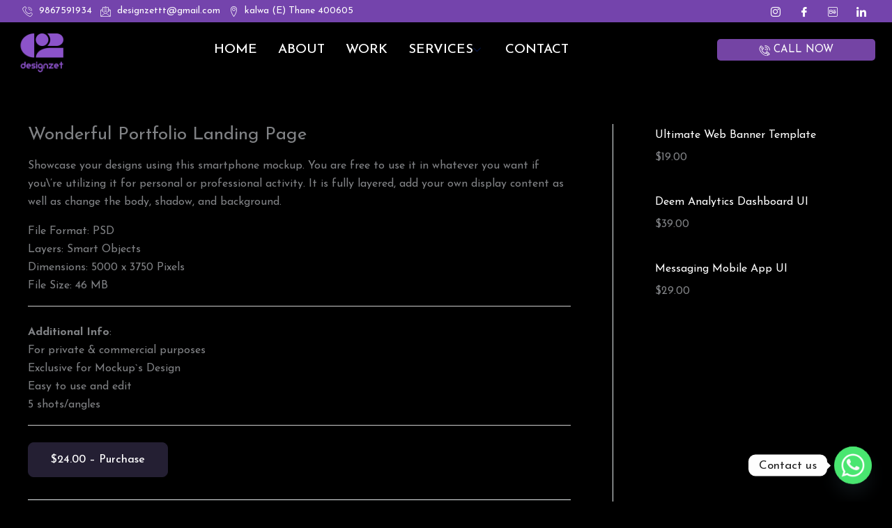

--- FILE ---
content_type: text/css
request_url: https://designzet.com/wp-content/uploads/elementor/css/post-1163.css?ver=1717830212
body_size: 1903
content:
.elementor-1163 .elementor-element.elementor-element-5d0f8d6f{transition:background 0.3s, border 0.3s, border-radius 0.3s, box-shadow 0.3s;}.elementor-1163 .elementor-element.elementor-element-5d0f8d6f > .elementor-background-overlay{transition:background 0.3s, border-radius 0.3s, opacity 0.3s;}.elementor-1163 .elementor-element.elementor-element-345575ab > .elementor-widget-wrap > .elementor-widget:not(.elementor-widget__width-auto):not(.elementor-widget__width-initial):not(:last-child):not(.elementor-absolute){margin-bottom:0px;}.elementor-1163 .elementor-element.elementor-element-345575ab > .elementor-element-populated{transition:background 0.3s, border 0.3s, border-radius 0.3s, box-shadow 0.3s;padding:0px 0px 0px 0px;}.elementor-1163 .elementor-element.elementor-element-345575ab > .elementor-element-populated > .elementor-background-overlay{transition:background 0.3s, border-radius 0.3s, opacity 0.3s;}.elementor-1163 .elementor-element.elementor-element-60e955e2 > .elementor-container > .elementor-column > .elementor-widget-wrap{align-content:center;align-items:center;}.elementor-1163 .elementor-element.elementor-element-60e955e2:not(.elementor-motion-effects-element-type-background), .elementor-1163 .elementor-element.elementor-element-60e955e2 > .elementor-motion-effects-container > .elementor-motion-effects-layer{background-color:#7444ac;}.elementor-1163 .elementor-element.elementor-element-60e955e2{border-style:none;transition:background 0.3s, border 0.3s, border-radius 0.3s, box-shadow 0.3s;margin-top:0px;margin-bottom:0px;padding:3px 0px 3px 0px;}.elementor-1163 .elementor-element.elementor-element-60e955e2 > .elementor-background-overlay{transition:background 0.3s, border-radius 0.3s, opacity 0.3s;}.elementor-1163 .elementor-element.elementor-element-7b5aeed1 > .elementor-widget-wrap > .elementor-widget:not(.elementor-widget__width-auto):not(.elementor-widget__width-initial):not(:last-child):not(.elementor-absolute){margin-bottom:0px;}.elementor-1163 .elementor-element.elementor-element-7b5aeed1 > .elementor-element-populated{padding:0px 15px 0px 15px;}.elementor-1163 .elementor-element.elementor-element-12b0e95 .elementor-icon-list-items:not(.elementor-inline-items) .elementor-icon-list-item:not(:last-child){padding-bottom:calc(12px/2);}.elementor-1163 .elementor-element.elementor-element-12b0e95 .elementor-icon-list-items:not(.elementor-inline-items) .elementor-icon-list-item:not(:first-child){margin-top:calc(12px/2);}.elementor-1163 .elementor-element.elementor-element-12b0e95 .elementor-icon-list-items.elementor-inline-items .elementor-icon-list-item{margin-right:calc(12px/2);margin-left:calc(12px/2);}.elementor-1163 .elementor-element.elementor-element-12b0e95 .elementor-icon-list-items.elementor-inline-items{margin-right:calc(-12px/2);margin-left:calc(-12px/2);}body.rtl .elementor-1163 .elementor-element.elementor-element-12b0e95 .elementor-icon-list-items.elementor-inline-items .elementor-icon-list-item:after{left:calc(-12px/2);}body:not(.rtl) .elementor-1163 .elementor-element.elementor-element-12b0e95 .elementor-icon-list-items.elementor-inline-items .elementor-icon-list-item:after{right:calc(-12px/2);}.elementor-1163 .elementor-element.elementor-element-12b0e95 .elementor-icon-list-icon i{color:#FFFFFF;transition:color 0.3s;}.elementor-1163 .elementor-element.elementor-element-12b0e95 .elementor-icon-list-icon svg{fill:#FFFFFF;transition:fill 0.3s;}.elementor-1163 .elementor-element.elementor-element-12b0e95{--e-icon-list-icon-size:15px;--icon-vertical-offset:0px;}.elementor-1163 .elementor-element.elementor-element-12b0e95 .elementor-icon-list-icon{padding-right:0px;}.elementor-1163 .elementor-element.elementor-element-12b0e95 .elementor-icon-list-item > .elementor-icon-list-text, .elementor-1163 .elementor-element.elementor-element-12b0e95 .elementor-icon-list-item > a{font-size:14px;font-weight:400;}.elementor-1163 .elementor-element.elementor-element-12b0e95 .elementor-icon-list-text{color:#FFFFFF;transition:color 0.3s;}.elementor-1163 .elementor-element.elementor-element-12b0e95 > .elementor-widget-container{margin:0px 25px 0px 17px;}.elementor-1163 .elementor-element.elementor-element-2abb03b0.elementor-column > .elementor-widget-wrap{justify-content:flex-end;}.elementor-1163 .elementor-element.elementor-element-2abb03b0 > .elementor-widget-wrap > .elementor-widget:not(.elementor-widget__width-auto):not(.elementor-widget__width-initial):not(:last-child):not(.elementor-absolute){margin-bottom:0px;}.elementor-1163 .elementor-element.elementor-element-2abb03b0 > .elementor-element-populated{padding:0px 15px 0px 15px;}.elementor-1163 .elementor-element.elementor-element-c04941e .ekit_social_media{text-align:right;}.elementor-1163 .elementor-element.elementor-element-c04941e .elementor-repeater-item-e2aa959 > a{color:#FFFFFF;}.elementor-1163 .elementor-element.elementor-element-c04941e .elementor-repeater-item-e2aa959 > a svg path{stroke:#FFFFFF;fill:#FFFFFF;}.elementor-1163 .elementor-element.elementor-element-c04941e .elementor-repeater-item-e2aa959 > a:hover{color:#FFFFFF;background-color:#7444a4;}.elementor-1163 .elementor-element.elementor-element-c04941e .elementor-repeater-item-e2aa959 > a:hover svg path{stroke:#FFFFFF;fill:#FFFFFF;}.elementor-1163 .elementor-element.elementor-element-c04941e .elementor-repeater-item-bb6fa79 > a{color:#FFFFFF;}.elementor-1163 .elementor-element.elementor-element-c04941e .elementor-repeater-item-bb6fa79 > a svg path{stroke:#FFFFFF;fill:#FFFFFF;}.elementor-1163 .elementor-element.elementor-element-c04941e .elementor-repeater-item-bb6fa79 > a:hover{background-color:#7444ac;}.elementor-1163 .elementor-element.elementor-element-c04941e .elementor-repeater-item-4e7bb58 > a{color:#FFFFFF;}.elementor-1163 .elementor-element.elementor-element-c04941e .elementor-repeater-item-4e7bb58 > a svg path{stroke:#FFFFFF;fill:#FFFFFF;}.elementor-1163 .elementor-element.elementor-element-c04941e .elementor-repeater-item-4e7bb58 > a:hover{color:#FFFFFF;background-color:#7444a4;}.elementor-1163 .elementor-element.elementor-element-c04941e .elementor-repeater-item-4e7bb58 > a:hover svg path{stroke:#FFFFFF;fill:#FFFFFF;}.elementor-1163 .elementor-element.elementor-element-c04941e .elementor-repeater-item-98fdd10 > a{color:#FFFFFF;}.elementor-1163 .elementor-element.elementor-element-c04941e .elementor-repeater-item-98fdd10 > a svg path{stroke:#FFFFFF;fill:#FFFFFF;}.elementor-1163 .elementor-element.elementor-element-c04941e .elementor-repeater-item-98fdd10 > a:hover{color:#FFFFFF;background-color:#7444a4;}.elementor-1163 .elementor-element.elementor-element-c04941e .elementor-repeater-item-98fdd10 > a:hover svg path{stroke:#FFFFFF;fill:#FFFFFF;}.elementor-1163 .elementor-element.elementor-element-c04941e .ekit_social_media > li > a{text-align:right;text-decoration:none;border-radius:0% 0% 0% 0%;padding:0px 0px 0px 1px;width:16px;}.elementor-1163 .elementor-element.elementor-element-c04941e .ekit_social_media > li{display:inline-block;margin:0px 0px 0px 20px;}.elementor-1163 .elementor-element.elementor-element-c04941e .ekit_social_media > li > a i{font-size:14px;}.elementor-1163 .elementor-element.elementor-element-c04941e .ekit_social_media > li > a svg{max-width:14px;}.elementor-1163 .elementor-element.elementor-element-c04941e > .elementor-widget-container{margin:0px 20px 0px 0px;}.elementor-1163 .elementor-element.elementor-element-c04941e{width:var( --container-widget-width, 47.173% );max-width:47.173%;--container-widget-width:47.173%;--container-widget-flex-grow:0;}.elementor-1163 .elementor-element.elementor-element-c04941e.elementor-element{--flex-grow:0;--flex-shrink:0;}.elementor-1163 .elementor-element.elementor-element-519f07eb > .elementor-container > .elementor-column > .elementor-widget-wrap{align-content:center;align-items:center;}.elementor-1163 .elementor-element.elementor-element-519f07eb{border-style:none;transition:background 0.3s, border 0.3s, border-radius 0.3s, box-shadow 0.3s;margin-top:0px;margin-bottom:0px;padding:5px 0px 8px 0px;}.elementor-1163 .elementor-element.elementor-element-519f07eb > .elementor-background-overlay{transition:background 0.3s, border-radius 0.3s, opacity 0.3s;}.elementor-1163 .elementor-element.elementor-element-6cd188c0 > .elementor-widget-wrap > .elementor-widget:not(.elementor-widget__width-auto):not(.elementor-widget__width-initial):not(:last-child):not(.elementor-absolute){margin-bottom:0px;}.elementor-1163 .elementor-element.elementor-element-6cd188c0 > .elementor-element-populated{padding:0px 15px 0px 15px;}.elementor-1163 .elementor-element.elementor-element-2fa70772{text-align:left;}.elementor-1163 .elementor-element.elementor-element-2fa70772 img{width:91px;filter:brightness( 120% ) contrast( 100% ) saturate( 100% ) blur( 0px ) hue-rotate( 0deg );}.elementor-1163 .elementor-element.elementor-element-2fa70772 > .elementor-widget-container{margin:-7px 0px -15px 0px;}.elementor-1163 .elementor-element.elementor-element-2fa70772.elementor-element{--flex-grow:0;--flex-shrink:0;}.elementor-1163 .elementor-element.elementor-element-61407bb9 > .elementor-widget-wrap > .elementor-widget:not(.elementor-widget__width-auto):not(.elementor-widget__width-initial):not(:last-child):not(.elementor-absolute){margin-bottom:0px;}.elementor-1163 .elementor-element.elementor-element-61407bb9 > .elementor-element-populated{padding:0px 15px 0px 15px;}.elementor-1163 .elementor-element.elementor-element-6e528760 .elementskit-menu-container{height:54px;max-width:580px;border-radius:0px 0px 0px 0px;}.elementor-1163 .elementor-element.elementor-element-6e528760 .elementskit-navbar-nav > li > a{font-size:19px;font-weight:500;text-transform:uppercase;color:#FFFFFF;padding:0px 15px 0px 15px;}.elementor-1163 .elementor-element.elementor-element-6e528760 .elementskit-navbar-nav > li > a:hover{color:#A96CF0;}.elementor-1163 .elementor-element.elementor-element-6e528760 .elementskit-navbar-nav > li > a:focus{color:#A96CF0;}.elementor-1163 .elementor-element.elementor-element-6e528760 .elementskit-navbar-nav > li > a:active{color:#A96CF0;}.elementor-1163 .elementor-element.elementor-element-6e528760 .elementskit-navbar-nav > li:hover > a{color:#A96CF0;}.elementor-1163 .elementor-element.elementor-element-6e528760 .elementskit-navbar-nav > li:hover > a .elementskit-submenu-indicator{color:#A96CF0;}.elementor-1163 .elementor-element.elementor-element-6e528760 .elementskit-navbar-nav > li > a:hover .elementskit-submenu-indicator{color:#A96CF0;}.elementor-1163 .elementor-element.elementor-element-6e528760 .elementskit-navbar-nav > li > a:focus .elementskit-submenu-indicator{color:#A96CF0;}.elementor-1163 .elementor-element.elementor-element-6e528760 .elementskit-navbar-nav > li > a:active .elementskit-submenu-indicator{color:#A96CF0;}.elementor-1163 .elementor-element.elementor-element-6e528760 .elementskit-navbar-nav > li.current-menu-item > a{color:#7444ac;}.elementor-1163 .elementor-element.elementor-element-6e528760 .elementskit-navbar-nav > li.current-menu-ancestor > a{color:#7444ac;}.elementor-1163 .elementor-element.elementor-element-6e528760 .elementskit-navbar-nav > li.current-menu-ancestor > a .elementskit-submenu-indicator{color:#7444ac;}.elementor-1163 .elementor-element.elementor-element-6e528760 .elementskit-navbar-nav > li > a .elementskit-submenu-indicator{color:#021343;fill:#021343;}.elementor-1163 .elementor-element.elementor-element-6e528760 .elementskit-navbar-nav > li > a .ekit-submenu-indicator-icon{color:#021343;fill:#021343;}.elementor-1163 .elementor-element.elementor-element-6e528760 .elementskit-navbar-nav-default .elementskit-dropdown-has>a .elementskit-submenu-indicator{margin:0px 0px 0px 0px;}.elementor-1163 .elementor-element.elementor-element-6e528760 .elementskit-navbar-nav-default .elementskit-dropdown-has>a .ekit-submenu-indicator-icon{margin:0px 0px 0px 0px;}.elementor-1163 .elementor-element.elementor-element-6e528760 .elementskit-navbar-nav .elementskit-submenu-panel > li > a{font-family:"Roboto", Sans-serif;font-size:15px;font-weight:400;padding:11px 0px 7px 12px;color:#FFFFFF;}.elementor-1163 .elementor-element.elementor-element-6e528760 .elementskit-navbar-nav .elementskit-submenu-panel > li > a:hover{color:#FFFFFF;}.elementor-1163 .elementor-element.elementor-element-6e528760 .elementskit-navbar-nav .elementskit-submenu-panel > li > a:focus{color:#FFFFFF;}.elementor-1163 .elementor-element.elementor-element-6e528760 .elementskit-navbar-nav .elementskit-submenu-panel > li > a:active{color:#FFFFFF;}.elementor-1163 .elementor-element.elementor-element-6e528760 .elementskit-navbar-nav .elementskit-submenu-panel > li:hover > a{color:#FFFFFF;}
					.elementor-1163 .elementor-element.elementor-element-6e528760 .elementskit-navbar-nav .elementskit-submenu-panel > li > a:hover,
					.elementor-1163 .elementor-element.elementor-element-6e528760 .elementskit-navbar-nav .elementskit-submenu-panel > li > a:focus,
					.elementor-1163 .elementor-element.elementor-element-6e528760 .elementskit-navbar-nav .elementskit-submenu-panel > li > a:active,
					.elementor-1163 .elementor-element.elementor-element-6e528760 .elementskit-navbar-nav .elementskit-submenu-panel > li:hover > a{background-color:#7444a4;}.elementor-1163 .elementor-element.elementor-element-6e528760 .elementskit-navbar-nav .elementskit-submenu-panel > li.current-menu-item > a{color:#080808 !important;background-color:#7444A4;}.elementor-1163 .elementor-element.elementor-element-6e528760 .elementskit-submenu-panel{padding:16px 6px 23px 6px;}.elementor-1163 .elementor-element.elementor-element-6e528760 .elementskit-navbar-nav .elementskit-submenu-panel{background-color:#000000;border-radius:0px 0px 0px 0px;min-width:220px;box-shadow:0px 0px 10px 0px rgba(0,0,0,0.12);}.elementor-1163 .elementor-element.elementor-element-6e528760 .elementskit-menu-hamburger{float:right;background-color:#7444a4;border-style:solid;border-color:#7444A4;}.elementor-1163 .elementor-element.elementor-element-6e528760 .elementskit-menu-hamburger .elementskit-menu-hamburger-icon{background-color:#FFFFFF;}.elementor-1163 .elementor-element.elementor-element-6e528760 .elementskit-menu-hamburger > .ekit-menu-icon{color:#FFFFFF;}.elementor-1163 .elementor-element.elementor-element-6e528760 .elementskit-menu-hamburger:hover{background-color:#7444a4;}.elementor-1163 .elementor-element.elementor-element-6e528760 .elementskit-menu-hamburger:hover .elementskit-menu-hamburger-icon{background-color:rgba(255,255,255,0.5);}.elementor-1163 .elementor-element.elementor-element-6e528760 .elementskit-menu-hamburger:hover > .ekit-menu-icon{color:rgba(255,255,255,0.5);}.elementor-1163 .elementor-element.elementor-element-6e528760 .elementskit-menu-close{color:#7444a4;}.elementor-1163 .elementor-element.elementor-element-6e528760 .elementskit-menu-close:hover{background-color:#7444a4;color:#FFFFFF;}.elementor-1163 .elementor-element.elementor-element-6e528760.elementor-element{--flex-grow:0;--flex-shrink:0;}.elementor-1163 .elementor-element.elementor-element-6e528760{z-index:15;}.elementor-1163 .elementor-element.elementor-element-4ce6e2b6.elementor-column > .elementor-widget-wrap{justify-content:flex-end;}.elementor-1163 .elementor-element.elementor-element-4ce6e2b6 > .elementor-widget-wrap > .elementor-widget:not(.elementor-widget__width-auto):not(.elementor-widget__width-initial):not(:last-child):not(.elementor-absolute){margin-bottom:0px;}.elementor-1163 .elementor-element.elementor-element-4ce6e2b6 > .elementor-element-populated{padding:0px 15px 0px 15px;}.elementor-1163 .elementor-element.elementor-element-77e41d9 .ekit-btn-wraper{text-align:left;}.elementor-1163 .elementor-element.elementor-element-77e41d9 .elementskit-btn{width:100%;padding:8px 0px 7px 0px;background-color:#7444a4;border-style:none;}.elementor-1163 .elementor-element.elementor-element-77e41d9 .elementskit-btn:hover{color:#ffffff;}.elementor-1163 .elementor-element.elementor-element-77e41d9 .elementskit-btn:hover svg path{stroke:#ffffff;fill:#ffffff;}.elementor-1163 .elementor-element.elementor-element-77e41d9 .elementskit-btn > i, .elementor-1163 .elementor-element.elementor-element-77e41d9 .elementskit-btn > svg{margin-right:5px;}.rtl .elementor-1163 .elementor-element.elementor-element-77e41d9 .elementskit-btn > i, .rtl .elementor-1163 .elementor-element.elementor-element-77e41d9 .elementskit-btn > svg{margin-left:5px;margin-right:0;}.elementor-1163 .elementor-element.elementor-element-77e41d9.elementor-element{--flex-grow:0;--flex-shrink:0;}@media(max-width:1024px){.elementor-1163 .elementor-element.elementor-element-60e955e2{padding:4px 0px 4px 0px;}.elementor-1163 .elementor-element.elementor-element-12b0e95 .elementor-icon-list-items:not(.elementor-inline-items) .elementor-icon-list-item:not(:last-child){padding-bottom:calc(9px/2);}.elementor-1163 .elementor-element.elementor-element-12b0e95 .elementor-icon-list-items:not(.elementor-inline-items) .elementor-icon-list-item:not(:first-child){margin-top:calc(9px/2);}.elementor-1163 .elementor-element.elementor-element-12b0e95 .elementor-icon-list-items.elementor-inline-items .elementor-icon-list-item{margin-right:calc(9px/2);margin-left:calc(9px/2);}.elementor-1163 .elementor-element.elementor-element-12b0e95 .elementor-icon-list-items.elementor-inline-items{margin-right:calc(-9px/2);margin-left:calc(-9px/2);}body.rtl .elementor-1163 .elementor-element.elementor-element-12b0e95 .elementor-icon-list-items.elementor-inline-items .elementor-icon-list-item:after{left:calc(-9px/2);}body:not(.rtl) .elementor-1163 .elementor-element.elementor-element-12b0e95 .elementor-icon-list-items.elementor-inline-items .elementor-icon-list-item:after{right:calc(-9px/2);}.elementor-1163 .elementor-element.elementor-element-12b0e95 .elementor-icon-list-item > .elementor-icon-list-text, .elementor-1163 .elementor-element.elementor-element-12b0e95 .elementor-icon-list-item > a{font-size:13px;}.elementor-1163 .elementor-element.elementor-element-c04941e{width:var( --container-widget-width, 193.525px );max-width:193.525px;--container-widget-width:193.525px;--container-widget-flex-grow:0;}.elementor-1163 .elementor-element.elementor-element-519f07eb{padding:10px 0px 10px 0px;}.elementor-1163 .elementor-element.elementor-element-2fa70772 img{width:75px;}.elementor-1163 .elementor-element.elementor-element-6e528760 .elementskit-nav-identity-panel{padding:10px 0px 10px 0px;}.elementor-1163 .elementor-element.elementor-element-6e528760 .elementskit-menu-container{max-width:614px;border-radius:0px 0px 0px 0px;}.elementor-1163 .elementor-element.elementor-element-6e528760 .elementskit-navbar-nav > li > a{color:#000000;padding:10px 15px 10px 15px;}.elementor-1163 .elementor-element.elementor-element-6e528760 .elementskit-navbar-nav .elementskit-submenu-panel > li > a{padding:15px 15px 15px 15px;}.elementor-1163 .elementor-element.elementor-element-6e528760 .elementskit-navbar-nav .elementskit-submenu-panel{border-radius:0px 0px 0px 0px;}.elementor-1163 .elementor-element.elementor-element-6e528760 .elementskit-menu-hamburger{padding:8px 8px 8px 8px;width:45px;border-radius:3px;}.elementor-1163 .elementor-element.elementor-element-6e528760 .elementskit-menu-close{padding:8px 8px 8px 8px;margin:12px 12px 12px 12px;width:45px;border-radius:3px;}.elementor-1163 .elementor-element.elementor-element-6e528760 .elementskit-nav-logo > img{max-width:160px;max-height:60px;}.elementor-1163 .elementor-element.elementor-element-6e528760 .elementskit-nav-logo{margin:5px 0px 5px 0px;padding:5px 5px 5px 5px;}.elementor-1163 .elementor-element.elementor-element-6e528760{width:var( --container-widget-width, 240.8px );max-width:240.8px;--container-widget-width:240.8px;--container-widget-flex-grow:0;}.elementor-1163 .elementor-element.elementor-element-77e41d9 .ekit-btn-wraper{text-align:right;}.elementor-1163 .elementor-element.elementor-element-77e41d9 .elementskit-btn{width:48%;}.elementor-1163 .elementor-element.elementor-element-77e41d9 > .elementor-widget-container{margin:0px 0px 0px 35px;}.elementor-1163 .elementor-element.elementor-element-77e41d9{width:var( --container-widget-width, 493px );max-width:493px;--container-widget-width:493px;--container-widget-flex-grow:0;}}@media(max-width:767px){.elementor-1163 .elementor-element.elementor-element-60e955e2{padding:3px 0px 3px 0px;}.elementor-1163 .elementor-element.elementor-element-12b0e95{--icon-vertical-offset:0px;}.elementor-1163 .elementor-element.elementor-element-2abb03b0.elementor-column > .elementor-widget-wrap{justify-content:center;}.elementor-1163 .elementor-element.elementor-element-c04941e .ekit_social_media{text-align:center;}.elementor-1163 .elementor-element.elementor-element-c04941e .elementor-repeater-item-98fdd10 > a{color:#FFFFFF;}.elementor-1163 .elementor-element.elementor-element-c04941e .elementor-repeater-item-98fdd10 > a svg path{stroke:#FFFFFF;fill:#FFFFFF;}.elementor-1163 .elementor-element.elementor-element-c04941e .ekit_social_media > li > a{border-radius:20px 0px 0px 0px;width:29px;}.elementor-1163 .elementor-element.elementor-element-c04941e .ekit_social_media > li{margin:0px 0px 0px 0px;}.elementor-1163 .elementor-element.elementor-element-c04941e > .elementor-widget-container{margin:0px 18px 0px 0px;}.elementor-1163 .elementor-element.elementor-element-c04941e{width:var( --container-widget-width, 164px );max-width:164px;--container-widget-width:164px;--container-widget-flex-grow:0;}.elementor-1163 .elementor-element.elementor-element-6cd188c0{width:50%;}.elementor-1163 .elementor-element.elementor-element-6cd188c0 > .elementor-element-populated{margin:-34px 0px 0px 0px;--e-column-margin-right:0px;--e-column-margin-left:0px;padding:0px 0px 0px 1px;}.elementor-1163 .elementor-element.elementor-element-2fa70772 img{width:75px;}.elementor-1163 .elementor-element.elementor-element-2fa70772 > .elementor-widget-container{margin:0px 0px 0px 0px;padding:0px 0px 0px 0px;}.elementor-1163 .elementor-element.elementor-element-2fa70772{width:var( --container-widget-width, 163px );max-width:163px;--container-widget-width:163px;--container-widget-flex-grow:0;}.elementor-1163 .elementor-element.elementor-element-61407bb9{width:30%;}.elementor-1163 .elementor-element.elementor-element-61407bb9 > .elementor-element-populated{margin:-8px 0px 0px 27px;--e-column-margin-right:0px;--e-column-margin-left:27px;padding:11px 11px 11px 11px;}.elementor-1163 .elementor-element.elementor-element-6e528760 .elementskit-menu-container{background-color:#000000;max-width:350px;border-radius:0px 0px 0px 0px;}.elementor-1163 .elementor-element.elementor-element-6e528760 .elementskit-navbar-nav li a .ekit-menu-icon{padding:0px 0px 0px 0px;}.elementor-1163 .elementor-element.elementor-element-6e528760 .elementskit-navbar-nav > li > a{color:#FFFFFF;}.elementor-1163 .elementor-element.elementor-element-6e528760 .elementskit-navbar-nav > li > a:hover{color:#A96CF0;}.elementor-1163 .elementor-element.elementor-element-6e528760 .elementskit-navbar-nav > li > a:focus{color:#A96CF0;}.elementor-1163 .elementor-element.elementor-element-6e528760 .elementskit-navbar-nav > li > a:active{color:#A96CF0;}.elementor-1163 .elementor-element.elementor-element-6e528760 .elementskit-navbar-nav > li:hover > a{color:#A96CF0;}.elementor-1163 .elementor-element.elementor-element-6e528760 .elementskit-navbar-nav > li:hover > a .elementskit-submenu-indicator{color:#A96CF0;}.elementor-1163 .elementor-element.elementor-element-6e528760 .elementskit-navbar-nav > li > a:hover .elementskit-submenu-indicator{color:#A96CF0;}.elementor-1163 .elementor-element.elementor-element-6e528760 .elementskit-navbar-nav > li > a:focus .elementskit-submenu-indicator{color:#A96CF0;}.elementor-1163 .elementor-element.elementor-element-6e528760 .elementskit-navbar-nav > li > a:active .elementskit-submenu-indicator{color:#A96CF0;}.elementor-1163 .elementor-element.elementor-element-6e528760 .elementskit-navbar-nav .elementskit-submenu-panel > li > a{color:#FFFFFF;}.elementor-1163 .elementor-element.elementor-element-6e528760 .elementskit-navbar-nav .elementskit-submenu-panel > li > a:hover{color:#FFFFFF;}.elementor-1163 .elementor-element.elementor-element-6e528760 .elementskit-navbar-nav .elementskit-submenu-panel > li > a:focus{color:#FFFFFF;}.elementor-1163 .elementor-element.elementor-element-6e528760 .elementskit-navbar-nav .elementskit-submenu-panel > li > a:active{color:#FFFFFF;}.elementor-1163 .elementor-element.elementor-element-6e528760 .elementskit-navbar-nav .elementskit-submenu-panel > li:hover > a{color:#FFFFFF;}.elementor-1163 .elementor-element.elementor-element-6e528760 .elementskit-navbar-nav .elementskit-submenu-panel > li.current-menu-item > a{color:#FFFFFF !important;}.elementor-1163 .elementor-element.elementor-element-6e528760 .elementskit-menu-hamburger{border-width:3px 3px 3px 3px;}.elementor-1163 .elementor-element.elementor-element-6e528760 .elementskit-nav-logo > img{max-width:95px;max-height:87px;}.elementor-1163 .elementor-element.elementor-element-6e528760 > .elementor-widget-container{margin:-28px 0px 0px 0px;}.elementor-1163 .elementor-element.elementor-element-6e528760{width:var( --container-widget-width, 125px );max-width:125px;--container-widget-width:125px;--container-widget-flex-grow:0;}.elementor-1163 .elementor-element.elementor-element-4ce6e2b6{width:20%;}.elementor-1163 .elementor-element.elementor-element-77e41d9 .ekit-btn-wraper{text-align:right;}.elementor-1163 .elementor-element.elementor-element-77e41d9 .elementskit-btn{width:63%;}.elementor-1163 .elementor-element.elementor-element-77e41d9 > .elementor-widget-container{margin:63px 0px 0px 0px;padding:0px 0px 0px 0px;}.elementor-1163 .elementor-element.elementor-element-77e41d9{width:var( --container-widget-width, 574px );max-width:574px;--container-widget-width:574px;--container-widget-flex-grow:0;}}@media(min-width:768px){.elementor-1163 .elementor-element.elementor-element-7b5aeed1{width:51.842%;}.elementor-1163 .elementor-element.elementor-element-2abb03b0{width:48.028%;}.elementor-1163 .elementor-element.elementor-element-6cd188c0{width:20%;}.elementor-1163 .elementor-element.elementor-element-61407bb9{width:59.226%;}.elementor-1163 .elementor-element.elementor-element-4ce6e2b6{width:20.106%;}}@media(max-width:1024px) and (min-width:768px){.elementor-1163 .elementor-element.elementor-element-7b5aeed1{width:70%;}.elementor-1163 .elementor-element.elementor-element-2abb03b0{width:30%;}.elementor-1163 .elementor-element.elementor-element-6cd188c0{width:30%;}.elementor-1163 .elementor-element.elementor-element-61407bb9{width:60%;}.elementor-1163 .elementor-element.elementor-element-4ce6e2b6{width:10%;}}

--- FILE ---
content_type: text/css
request_url: https://designzet.com/wp-content/uploads/elementor/css/post-2135.css?ver=1717831962
body_size: 1021
content:
.elementor-2135 .elementor-element.elementor-element-7d740b0{--display:flex;--flex-direction:column;--container-widget-width:100%;--container-widget-height:initial;--container-widget-flex-grow:0;--container-widget-align-self:initial;--background-transition:0.3s;border-style:none;--border-style:none;}.elementor-2135 .elementor-element.elementor-element-7d740b0, .elementor-2135 .elementor-element.elementor-element-7d740b0::before{--border-transition:0.3s;}.elementor-2135 .elementor-element.elementor-element-057b53a{--divider-border-style:solid;--divider-color:#FFFFFF78;--divider-border-width:1.5px;}.elementor-2135 .elementor-element.elementor-element-057b53a .elementor-divider-separator{width:100%;}.elementor-2135 .elementor-element.elementor-element-057b53a .elementor-divider{padding-block-start:15px;padding-block-end:15px;}.elementor-2135 .elementor-element.elementor-element-f931821{--display:flex;--flex-direction:row;--container-widget-width:initial;--container-widget-height:100%;--container-widget-flex-grow:1;--container-widget-align-self:stretch;--gap:0px 0px;--background-transition:0.3s;--padding-top:47px;--padding-bottom:26px;--padding-left:0px;--padding-right:0px;}.elementor-2135 .elementor-element.elementor-element-c0744c6{--display:flex;--flex-direction:column;--container-widget-width:100%;--container-widget-height:initial;--container-widget-flex-grow:0;--container-widget-align-self:initial;--background-transition:0.3s;}.elementor-2135 .elementor-element.elementor-element-c0744c6.e-con{--flex-grow:0;--flex-shrink:0;}.elementor-2135 .elementor-element.elementor-element-4765e51 .elementor-heading-title{color:#DE76FB;font-size:24px;font-weight:600;}.elementor-2135 .elementor-element.elementor-element-39b3e05{--divider-border-style:solid;--divider-color:#DE76FB;--divider-border-width:4.4px;}.elementor-2135 .elementor-element.elementor-element-39b3e05 .elementor-divider-separator{width:59%;}.elementor-2135 .elementor-element.elementor-element-39b3e05 .elementor-divider{padding-block-start:2px;padding-block-end:2px;}.elementor-2135 .elementor-element.elementor-element-39b3e05 > .elementor-widget-container{margin:-10px 0px 0px 0px;}.elementor-2135 .elementor-element.elementor-element-c186416 .elementor-icon-list-icon i{transition:color 0.3s;}.elementor-2135 .elementor-element.elementor-element-c186416 .elementor-icon-list-icon svg{transition:fill 0.3s;}.elementor-2135 .elementor-element.elementor-element-c186416{--e-icon-list-icon-size:14px;--icon-vertical-offset:0px;}.elementor-2135 .elementor-element.elementor-element-c186416 .elementor-icon-list-item > .elementor-icon-list-text, .elementor-2135 .elementor-element.elementor-element-c186416 .elementor-icon-list-item > a{font-size:18px;font-weight:400;text-transform:uppercase;line-height:29px;}.elementor-2135 .elementor-element.elementor-element-c186416 .elementor-icon-list-text{color:#FFFFFF;transition:color 0.3s;}.elementor-2135 .elementor-element.elementor-element-971c395{--display:flex;--flex-direction:column;--container-widget-width:100%;--container-widget-height:initial;--container-widget-flex-grow:0;--container-widget-align-self:initial;--background-transition:0.3s;}.elementor-2135 .elementor-element.elementor-element-2eb3738 .elementor-heading-title{color:#DE76FB;font-size:24px;font-weight:600;}.elementor-2135 .elementor-element.elementor-element-d83ae21{--divider-border-style:solid;--divider-color:#DE76FB;--divider-border-width:4.4px;}.elementor-2135 .elementor-element.elementor-element-d83ae21 .elementor-divider-separator{width:18%;}.elementor-2135 .elementor-element.elementor-element-d83ae21 .elementor-divider{padding-block-start:2px;padding-block-end:2px;}.elementor-2135 .elementor-element.elementor-element-d83ae21 > .elementor-widget-container{margin:-10px 0px 0px 0px;}.elementor-2135 .elementor-element.elementor-element-e4bc65e .elementor-icon-list-icon i{transition:color 0.3s;}.elementor-2135 .elementor-element.elementor-element-e4bc65e .elementor-icon-list-icon svg{transition:fill 0.3s;}.elementor-2135 .elementor-element.elementor-element-e4bc65e{--e-icon-list-icon-size:14px;--icon-vertical-offset:0px;}.elementor-2135 .elementor-element.elementor-element-e4bc65e .elementor-icon-list-item > .elementor-icon-list-text, .elementor-2135 .elementor-element.elementor-element-e4bc65e .elementor-icon-list-item > a{font-size:18px;font-weight:400;text-transform:uppercase;line-height:29px;}.elementor-2135 .elementor-element.elementor-element-e4bc65e .elementor-icon-list-text{color:#FFFFFF;transition:color 0.3s;}.elementor-2135 .elementor-element.elementor-element-c9c3167{--display:flex;--flex-direction:column;--container-widget-width:100%;--container-widget-height:initial;--container-widget-flex-grow:0;--container-widget-align-self:initial;--background-transition:0.3s;--margin-top:0px;--margin-bottom:0px;--margin-left:208px;--margin-right:0px;}.elementor-2135 .elementor-element.elementor-element-c9c3167.e-con{--flex-grow:0;--flex-shrink:0;}.elementor-2135 .elementor-element.elementor-element-aed5f80 .elementor-icon-list-items:not(.elementor-inline-items) .elementor-icon-list-item:not(:last-child){padding-bottom:calc(21px/2);}.elementor-2135 .elementor-element.elementor-element-aed5f80 .elementor-icon-list-items:not(.elementor-inline-items) .elementor-icon-list-item:not(:first-child){margin-top:calc(21px/2);}.elementor-2135 .elementor-element.elementor-element-aed5f80 .elementor-icon-list-items.elementor-inline-items .elementor-icon-list-item{margin-right:calc(21px/2);margin-left:calc(21px/2);}.elementor-2135 .elementor-element.elementor-element-aed5f80 .elementor-icon-list-items.elementor-inline-items{margin-right:calc(-21px/2);margin-left:calc(-21px/2);}body.rtl .elementor-2135 .elementor-element.elementor-element-aed5f80 .elementor-icon-list-items.elementor-inline-items .elementor-icon-list-item:after{left:calc(-21px/2);}body:not(.rtl) .elementor-2135 .elementor-element.elementor-element-aed5f80 .elementor-icon-list-items.elementor-inline-items .elementor-icon-list-item:after{right:calc(-21px/2);}.elementor-2135 .elementor-element.elementor-element-aed5f80 .elementor-icon-list-icon i{color:#DE76FB;transition:color 0.3s;}.elementor-2135 .elementor-element.elementor-element-aed5f80 .elementor-icon-list-icon svg{fill:#DE76FB;transition:fill 0.3s;}.elementor-2135 .elementor-element.elementor-element-aed5f80{--e-icon-list-icon-size:21px;--e-icon-list-icon-align:left;--e-icon-list-icon-margin:0 calc(var(--e-icon-list-icon-size, 1em) * 0.25) 0 0;--icon-vertical-align:flex-start;--icon-vertical-offset:0px;}.elementor-2135 .elementor-element.elementor-element-aed5f80 .elementor-icon-list-icon{padding-right:3px;}.elementor-2135 .elementor-element.elementor-element-aed5f80 .elementor-icon-list-item > .elementor-icon-list-text, .elementor-2135 .elementor-element.elementor-element-aed5f80 .elementor-icon-list-item > a{font-family:"Josefin Sans", Sans-serif;font-size:19px;font-weight:400;}.elementor-2135 .elementor-element.elementor-element-aed5f80 .elementor-icon-list-text{color:#FFFFFF;transition:color 0.3s;}.elementor-2135 .elementor-element.elementor-element-5091870 .elementor-heading-title{color:#FFFFFF;font-size:17px;font-weight:700;letter-spacing:3.6px;}.elementor-2135 .elementor-element.elementor-element-5091870 > .elementor-widget-container{margin:4px 0px 0px 4px;}.elementor-2135 .elementor-element.elementor-element-2d79fc4 .ekit_social_media{text-align:center;}.elementor-2135 .elementor-element.elementor-element-2d79fc4 .elementor-repeater-item-aa32d0b > a{color:#FFFFFF;}.elementor-2135 .elementor-element.elementor-element-2d79fc4 .elementor-repeater-item-aa32d0b > a svg path{stroke:#FFFFFF;fill:#FFFFFF;}.elementor-2135 .elementor-element.elementor-element-2d79fc4 .elementor-repeater-item-aa32d0b > a:hover{color:#FFFFFF;background-color:#DE76FB;}.elementor-2135 .elementor-element.elementor-element-2d79fc4 .elementor-repeater-item-aa32d0b > a:hover svg path{stroke:#FFFFFF;fill:#FFFFFF;}.elementor-2135 .elementor-element.elementor-element-2d79fc4 .elementor-repeater-item-02541f0 > a{color:#FFFFFF;}.elementor-2135 .elementor-element.elementor-element-2d79fc4 .elementor-repeater-item-02541f0 > a svg path{stroke:#FFFFFF;fill:#FFFFFF;}.elementor-2135 .elementor-element.elementor-element-2d79fc4 .elementor-repeater-item-02541f0 > a:hover{color:#FFFFFF;background-color:#DE76FB;}.elementor-2135 .elementor-element.elementor-element-2d79fc4 .elementor-repeater-item-02541f0 > a:hover svg path{stroke:#FFFFFF;fill:#FFFFFF;}.elementor-2135 .elementor-element.elementor-element-2d79fc4 .elementor-repeater-item-3a085b2 > a{color:#FFFFFF;}.elementor-2135 .elementor-element.elementor-element-2d79fc4 .elementor-repeater-item-3a085b2 > a svg path{stroke:#FFFFFF;fill:#FFFFFF;}.elementor-2135 .elementor-element.elementor-element-2d79fc4 .elementor-repeater-item-3a085b2 > a:hover{color:#FFFFFF;background-color:#DE76FB;}.elementor-2135 .elementor-element.elementor-element-2d79fc4 .elementor-repeater-item-3a085b2 > a:hover svg path{stroke:#FFFFFF;fill:#FFFFFF;}.elementor-2135 .elementor-element.elementor-element-2d79fc4 .elementor-repeater-item-2b0b202 > a{color:#FFFFFF;}.elementor-2135 .elementor-element.elementor-element-2d79fc4 .elementor-repeater-item-2b0b202 > a svg path{stroke:#FFFFFF;fill:#FFFFFF;}.elementor-2135 .elementor-element.elementor-element-2d79fc4 .elementor-repeater-item-2b0b202 > a:hover{color:#FFFFFF;background-color:#DE76FB;}.elementor-2135 .elementor-element.elementor-element-2d79fc4 .elementor-repeater-item-2b0b202 > a:hover svg path{stroke:#FFFFFF;fill:#FFFFFF;}.elementor-2135 .elementor-element.elementor-element-2d79fc4 .ekit_social_media > li > a{text-align:left;text-decoration:none;border-radius:50% 50% 50% 50%;width:30px;height:30px;line-height:28px;}.elementor-2135 .elementor-element.elementor-element-2d79fc4 .ekit_social_media > li{display:inline-block;margin:5px 5px 5px 5px;}.elementor-2135 .elementor-element.elementor-element-2d79fc4 .ekit_social_media > li > a i{font-size:19px;}.elementor-2135 .elementor-element.elementor-element-2d79fc4 .ekit_social_media > li > a svg{max-width:19px;}.elementor-2135 .elementor-element.elementor-element-2d79fc4 > .elementor-widget-container{margin:-7px 176px 0px 0px;}.elementor-2135 .elementor-element.elementor-element-2fbad5c{--display:flex;--flex-direction:column;--container-widget-width:100%;--container-widget-height:initial;--container-widget-flex-grow:0;--container-widget-align-self:initial;--background-transition:0.3s;border-style:none;--border-style:none;}.elementor-2135 .elementor-element.elementor-element-2fbad5c, .elementor-2135 .elementor-element.elementor-element-2fbad5c::before{--border-transition:0.3s;}.elementor-2135 .elementor-element.elementor-element-e263166{--divider-border-style:solid;--divider-color:#FFFFFF78;--divider-border-width:1.5px;}.elementor-2135 .elementor-element.elementor-element-e263166 .elementor-divider-separator{width:100%;}.elementor-2135 .elementor-element.elementor-element-e263166 .elementor-divider{padding-block-start:15px;padding-block-end:15px;}.elementor-2135 .elementor-element.elementor-element-0c30958{--display:flex;--flex-direction:row;--container-widget-width:initial;--container-widget-height:100%;--container-widget-flex-grow:1;--container-widget-align-self:stretch;--gap:0px 0px;--background-transition:0.3s;--margin-top:0px;--margin-bottom:0px;--margin-left:0px;--margin-right:0px;}.elementor-2135 .elementor-element.elementor-element-80f146f{--display:flex;--flex-direction:column;--container-widget-width:100%;--container-widget-height:initial;--container-widget-flex-grow:0;--container-widget-align-self:initial;--background-transition:0.3s;}.elementor-2135 .elementor-element.elementor-element-80f146f.e-con{--flex-grow:0;--flex-shrink:0;}.elementor-2135 .elementor-element.elementor-element-2b1ff73{text-align:left;color:#E4E4E4;font-family:"Josefin Sans", Sans-serif;font-weight:400;}.elementor-2135 .elementor-element.elementor-element-2b1ff73 > .elementor-widget-container{margin:-12px 0px -21px 14px;}@media(max-width:767px){.elementor-2135 .elementor-element.elementor-element-c186416 .elementor-icon-list-item > .elementor-icon-list-text, .elementor-2135 .elementor-element.elementor-element-c186416 .elementor-icon-list-item > a{font-size:16px;}.elementor-2135 .elementor-element.elementor-element-e4bc65e .elementor-icon-list-item > .elementor-icon-list-text, .elementor-2135 .elementor-element.elementor-element-e4bc65e .elementor-icon-list-item > a{font-size:16px;}.elementor-2135 .elementor-element.elementor-element-c9c3167{--margin-top:0px;--margin-bottom:0px;--margin-left:0px;--margin-right:0px;}.elementor-2135 .elementor-element.elementor-element-5091870 > .elementor-widget-container{margin:-5px 0px 0px 0px;}.elementor-2135 .elementor-element.elementor-element-2d79fc4 > .elementor-widget-container{margin:-10px 149px 0px 0px;}.elementor-2135 .elementor-element.elementor-element-0c30958{--margin-top:-19px;--margin-bottom:0px;--margin-left:0px;--margin-right:0px;}.elementor-2135 .elementor-element.elementor-element-2b1ff73{text-align:center;}.elementor-2135 .elementor-element.elementor-element-2b1ff73 > .elementor-widget-container{margin:0px 0px 0px 0px;}}@media(min-width:768px){.elementor-2135 .elementor-element.elementor-element-c0744c6{--width:16.174%;}.elementor-2135 .elementor-element.elementor-element-971c395{--width:50%;}.elementor-2135 .elementor-element.elementor-element-c9c3167{--width:32.704%;}.elementor-2135 .elementor-element.elementor-element-0c30958{--content-width:1319px;}.elementor-2135 .elementor-element.elementor-element-80f146f{--width:50%;}}